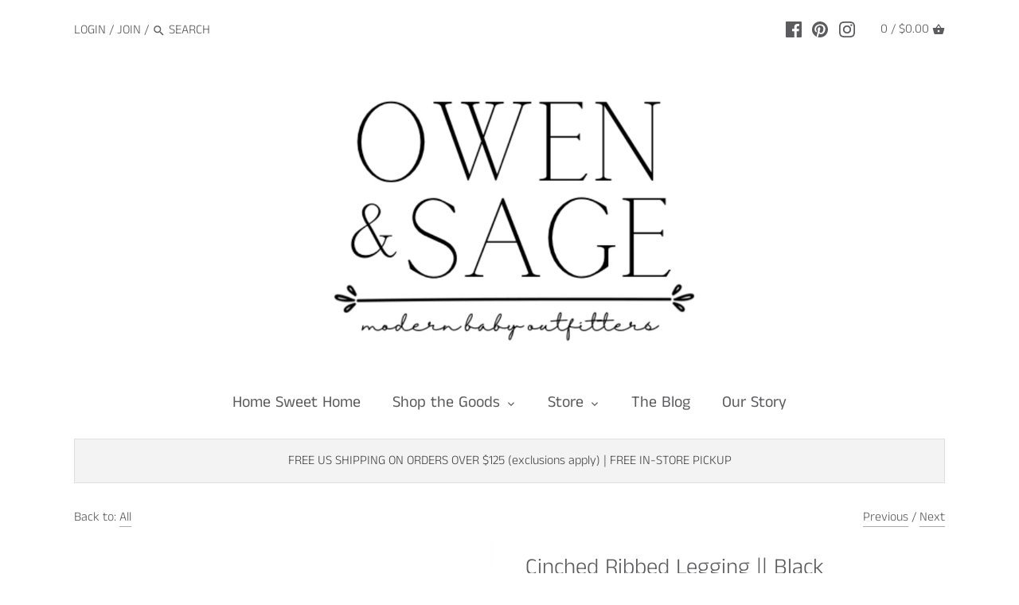

--- FILE ---
content_type: text/javascript; charset=utf-8
request_url: https://owenandsage.com/products/yeti-to-shine-holiday-countdown-tradition-kit.js
body_size: 706
content:
{"id":8899908337920,"title":"Yeti To Shine Holiday Countdown Tradition Kit","handle":"yeti-to-shine-holiday-countdown-tradition-kit","description":"\u003cp\u003e\u003cem\u003eSlumberkins\u003c\/em\u003e\u003c\/p\u003e\n\u003cp\u003eYeti To Shine is designed to help create a new holiday tradition at home! However your customers spend the holidays, Yeti and her magic Shine Bright Star will bring a new activity each day to get family members connecting, playing, and creating special memories together all season long. \u003c\/p\u003e\n\u003cp\u003eWhat’s Included: \u003c\/p\u003e\n\u003cp\u003eThe Book: Yeti to Shine tells the story of how one little Kin turned a disconnected holiday season into a mindful, celebratory tradition with the help of a magic star and a wish for more connection.\u003c\/p\u003e\n\u003cp\u003eYeti \u0026amp; her Shine Bright Star:  Each day Yeti will bring you a new Star Token in the pocket of her Shine Bright Star with a fun activity to do together\u003c\/p\u003e\n\u003cp\u003eThe Activity Tokens: Fun and engaging activities to create mindful moments of connection during the busy holiday season. Complete the activities as a family, then reflect on your favorite part together! \u003c\/p\u003e\n\u003cp\u003eUse Cases: Advent Calendar Christmas, Holiday Countdown, Family Games, Stuffed Animal, Holiday Tradition, Family Connections\u003c\/p\u003e","published_at":"2024-11-13T10:51:02-05:00","created_at":"2024-11-12T09:43:10-05:00","vendor":"Slumberkins","type":"","tags":[],"price":2800,"price_min":2800,"price_max":2800,"available":true,"price_varies":false,"compare_at_price":4200,"compare_at_price_min":4200,"compare_at_price_max":4200,"compare_at_price_varies":false,"variants":[{"id":46078801117440,"title":"Default Title","option1":"Default Title","option2":null,"option3":null,"sku":null,"requires_shipping":true,"taxable":true,"featured_image":null,"available":true,"name":"Yeti To Shine Holiday Countdown Tradition Kit","public_title":null,"options":["Default Title"],"price":2800,"weight":0,"compare_at_price":4200,"inventory_management":"shopify","barcode":"01117440","requires_selling_plan":false,"selling_plan_allocations":[]}],"images":["\/\/cdn.shopify.com\/s\/files\/1\/0256\/5288\/7655\/files\/8723a8e1af3c796d2ef62d04f2c18c489b347b2e0edad784df6a8193cf276810.jpg?v=1731422607","\/\/cdn.shopify.com\/s\/files\/1\/0256\/5288\/7655\/files\/2dba0dae3d69c57af40360dc5adfccc5f80d24bfd18d6eb4c865ecf5fa9b0d61.jpg?v=1731422653"],"featured_image":"\/\/cdn.shopify.com\/s\/files\/1\/0256\/5288\/7655\/files\/8723a8e1af3c796d2ef62d04f2c18c489b347b2e0edad784df6a8193cf276810.jpg?v=1731422607","options":[{"name":"Title","position":1,"values":["Default Title"]}],"url":"\/products\/yeti-to-shine-holiday-countdown-tradition-kit","media":[{"alt":null,"id":34833808032000,"position":1,"preview_image":{"aspect_ratio":1.0,"height":1170,"width":1170,"src":"https:\/\/cdn.shopify.com\/s\/files\/1\/0256\/5288\/7655\/files\/8723a8e1af3c796d2ef62d04f2c18c489b347b2e0edad784df6a8193cf276810.jpg?v=1731422607"},"aspect_ratio":1.0,"height":1170,"media_type":"image","src":"https:\/\/cdn.shopify.com\/s\/files\/1\/0256\/5288\/7655\/files\/8723a8e1af3c796d2ef62d04f2c18c489b347b2e0edad784df6a8193cf276810.jpg?v=1731422607","width":1170},{"alt":null,"id":34833809309952,"position":2,"preview_image":{"aspect_ratio":1.0,"height":1270,"width":1270,"src":"https:\/\/cdn.shopify.com\/s\/files\/1\/0256\/5288\/7655\/files\/2dba0dae3d69c57af40360dc5adfccc5f80d24bfd18d6eb4c865ecf5fa9b0d61.jpg?v=1731422653"},"aspect_ratio":1.0,"height":1270,"media_type":"image","src":"https:\/\/cdn.shopify.com\/s\/files\/1\/0256\/5288\/7655\/files\/2dba0dae3d69c57af40360dc5adfccc5f80d24bfd18d6eb4c865ecf5fa9b0d61.jpg?v=1731422653","width":1270}],"requires_selling_plan":false,"selling_plan_groups":[]}